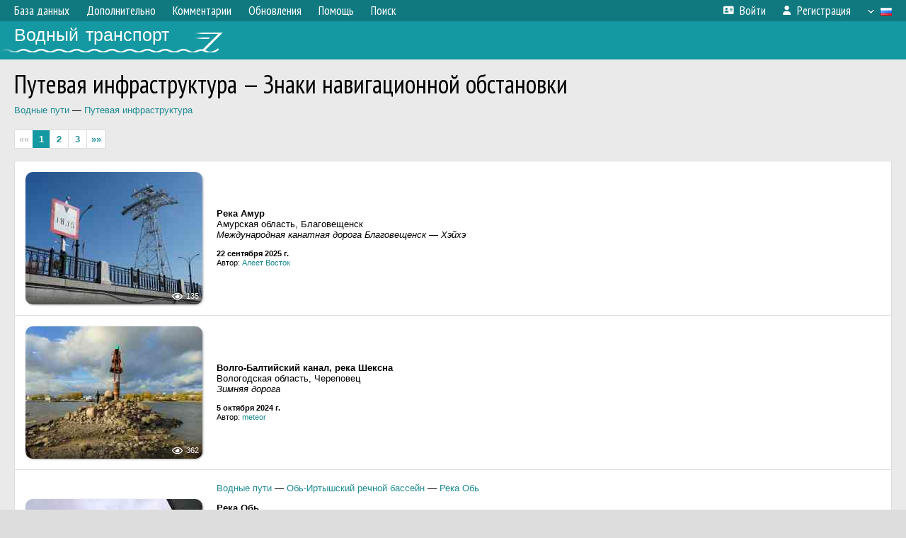

--- FILE ---
content_type: text/html; charset=UTF-8
request_url: https://fleetphoto.ru/gallery/1476/
body_size: 9495
content:
<!DOCTYPE html>
<html lang="ru">
<head>
<meta http-equiv="content-type" content="text/html;charset=UTF-8">
<meta property="og:title" content="Путевая инфраструктура — Знаки навигационной обстановки">
<meta name="description" content="Водный транспорт - фотографии речных и морских судов всего мира, база данных.">
<meta name="keywords" content="судно корабль теплоход буксир толкач сухогруз баржа танкер речник речной фотогалерея фотографии плавстредство">
<meta name="theme-color" content="#107a81">
<meta name="yandex-verification" content="50c829b2277d22ac">
<meta name="viewport" content="width=1000,user-scalable=yes">
<title>Путевая инфраструктура — Знаки навигационной обстановки — Водный транспорт</title>
<link rel="alternate" hreflang="x-default" href="https://fleetphoto.ru/gallery/1476/">
<link rel="alternate" hreflang="ru" href="https://fleetphoto.ru/gallery/1476/?lang=ru">
<link rel="alternate" hreflang="en" href="https://fleetphoto.ru/gallery/1476/?lang=en">
<link rel="shortcut icon" type="image/ico" href="/favicon.ico">
<link rel="icon" type="image/ico" href="/favicon.ico">
<link rel="apple-touch-icon" sizes="57x57" href="/img/icons/ff_57.png">
<link rel="apple-touch-icon" sizes="72x72" href="/img/icons/ff_72.png">
<link rel="apple-touch-icon" sizes="76x76" href="/img/icons/ff_76.png">
<link rel="apple-touch-icon" sizes="114x114" href="/img/icons/ff_114.png">
<link rel="apple-touch-icon" sizes="120x120" href="/img/icons/ff_120.png">
<link rel="apple-touch-icon" sizes="144x144" href="/img/icons/ff_144.png">
<link rel="apple-touch-icon" sizes="152x152" href="/img/icons/ff_152.png">
<link rel="shortcut icon" sizes="196x196" href="/img/icons/ff_512.png">
<link rel="shortcut icon" sizes="128x128" href="/img/icons/ff_128.png">
<link rel="shortcut icon" sizes="96x96" href="/img/icons/ff_96.png">
<link rel="shortcut icon" sizes="72x72" href="/img/icons/ff_72.png">
<link rel="shortcut icon" sizes="48x48" href="/img/icons/ff_48.png">
<link rel="shortcut icon" sizes="32x32" href="/img/icons/ff_32.png">
<link rel="shortcut icon" sizes="16x16" href="/img/icons/ff_16.png">
<link rel="preconnect" href="https://fonts.googleapis.com">
<link rel="preconnect" href="https://fonts.gstatic.com" crossorigin>
<link href="https://fonts.googleapis.com/css2?family=PT+Sans+Narrow:wght@400;700&amp;display=swap" rel="stylesheet">
<link rel="stylesheet" href="/css/fontawesome/css/all.min.css?1678732313">
<link rel="stylesheet" href="/css/style.css?1764770916">
<link rel="stylesheet" href="/css/desktop.css?1704281080">
<script src="/js/jquery.js?1678736629"></script>
<script src="/js/jquery.lazy.min.js?1734031846"></script>
<script src="/js/core.js?1734170934"></script>

<!-- Global site tag (gtag.js) - Google Analytics -->
<script async src="https://www.googletagmanager.com/gtag/js?id=G-GCSK16N77Q"></script>
<script>
  window.dataLayer = window.dataLayer || [];
  function gtag(){dataLayer.push(arguments);}
  gtag('js', new Date());

  gtag('config', 'G-GCSK16N77Q');
</script>

<!-- Yandex.Metrika counter -->
<script type="text/javascript" >
   (function(m,e,t,r,i,k,a){m[i]=m[i]||function(){(m[i].a=m[i].a||[]).push(arguments)};
   m[i].l=1*new Date();k=e.createElement(t),a=e.getElementsByTagName(t)[0],k.async=1,k.src=r,a.parentNode.insertBefore(k,a)})
   (window, document, "script", "https://mc.yandex.ru/metrika/tag.js", "ym");

   ym(73971316, "init", {
        clickmap:true,
        trackLinks:true,
        accurateTrackBounce:true
   });
</script>
<noscript><div><img src="https://mc.yandex.ru/watch/73971316" style="position:absolute; left:-9999px;" alt="" /></div></noscript>
<!-- /Yandex.Metrika counter -->

<!-- Yandex.RTB -->
<script>window.yaContextCb=window.yaContextCb||[]</script>
<script src="https://yandex.ru/ads/system/context.js" async></script>
</head>


<body>
<div id="backgr"></div>
<table class="tmain">
<tr><td class="mm-bar">
<ul class="mm mm-level-1"><li><a href="#" onclick="return false" class="mm-item"><span class="mm-label">База данных</span></a><div><ul class="mm-level-2"><li><a href="/projects/" class="mm-item"><span class="mm-label">Типы и проекты судов</span></a></li><li><a href="/basin/" class="mm-item"><span class="mm-label">Порты приписки и бассейны</span></a></li><li><a href="/registry/" class="mm-item"><span class="mm-label">Классификационные общества</span></a></li><li><a href="/entities/" class="mm-item"><span class="mm-label">Судостроительные предприятия</span></a></li><li><a href="/update_v.php" class="mm-item"><span class="mm-label">Изменения в базе данных</span></a></li></ul></div></li><li><a href="#" onclick="return false" class="mm-item"><span class="mm-label">Дополнительно</span></a><div><ul class="mm-level-2"><li><a href="/gallery/" class="mm-item"><span class="mm-label">Водные пути</span></a></li><li><a href="/misc/" class="mm-item"><span class="mm-label">Разные фотогалереи</span></a></li><li><a href="/voting.php" class="mm-item"><span class="mm-label">Фотоконкурс</span></a></li><li><a href="/gallery/208/" class="mm-item"><span class="mm-label">Фотографии неопознанных судов</span></a></li></ul></div></li><li><a href="/comments.php" class="mm-item"><span class="mm-label">Комментарии</span></a></li><li><a href="#" onclick="return false" class="mm-item"><span class="mm-label">Обновления</span></a><div><ul class="mm-level-2"><li><a href="/update.php?time=24" class="mm-item"><span class="mm-label">Новые фотографии</span></a></li><li><a href="/feed.php" class="mm-item"><span class="mm-label">Лента обновлений</span></a></li></ul></div></li><li><a href="#" onclick="return false" class="mm-item"><span class="mm-label">Помощь</span></a><div><ul class="mm-level-2"><li><a href="/help/" class="mm-item"><span class="mm-label">Помощь по сайту</span></a></li><li><a href="/rules/" class="mm-item"><span class="mm-label">Правила сайта</span></a></li><li><a href="/page/3/" class="mm-item"><span class="mm-label">Часто задаваемые вопросы (FAQ)</span></a></li></ul></div></li><li><a href="/search.php" class="mm-item"><span class="mm-label">Поиск</span></a><div><ul class="mm-level-2"><li><a href="/search.php" class="mm-item"><span class="mm-label">Поиск фотографий</span></a></li><li><a href="/vsearch.php" class="mm-item"><span class="mm-label">Поиск судов</span></a></li><li><a href="/csearch.php" class="mm-item"><span class="mm-label">Поиск комментариев</span></a></li><li><a href="/authors.php" class="mm-item"><span class="mm-label">Поиск авторов</span></a></li></ul></div></li><li class="mm-pad-right"><a href="/login.php" class="mm-item"><span class="mm-icon"><i class="fas fa-xs fa-address-card"></i></span><span class="mm-label">Войти</span></a></li><li><a href="/register.php" class="mm-item"><span class="mm-icon"><i class="fas fa-xs fa-user"></i></span><span class="mm-label">Регистрация</span></a></li><li class="mm-lang mm-wide"><a href="#" onclick="return false" class="mm-item"><span class="mm-icon"><img src="/img/arrow.png?1" class="arrow"></span><span class="mm-label">Русский</span><span class="mm-right-icon"><img src="/img/r/1.gif"></span></a><div><ul class="mm-level-2"><li><a href="/set.php?l=ru" class="mm-item"><span class="mm-icon"><img src="/img/r/1.gif"></span><span class="mm-label">Русский</span></a></li><li><a href="/set.php?l=en" class="mm-item"><span class="mm-icon"><img src="/img/r/31.gif"></span><span class="mm-label">English</span></a></li></ul></div></li></ul>
</td></tr>
<tr><td><a href="/" id="title"><div id="title2">Водный транспорт</div></a></td></tr>
<tr><td class="main">
<h1>Путевая инфраструктура — Знаки навигационной обстановки</h1>
<div style="margin:-5px 0 20px">
<div style="margin-top:7px"><a href="/gallery/">Водные пути</a> — <a href="/gallery/1474/">Путевая инфраструктура</a></div>
</div>
<div class="pages"><span class="pg">&laquo;&laquo;</span><span class="ps">1</span><a href="?st=30" class="pg">2</a><a href="?st=60" class="pg">3</a><a href="?st=30" class="pg" id="NextLink">&raquo;&raquo;</a></div>
<div class="p20p"><table><tr><td class="pb_photo"><a href="/photo/526480/?gid=1476" target="_blank" class="prw"><img class="f" src="/img/prw-loader.gif" data-src="/photo/05/26/48/526480_s.jpg" alt="347 КБ"><div class="hpshade"><div class="eye-icon">135</div></div></a></td>
<td class="pb_descr">
	<p><b class="pw-place1">Река Амур</b><br /><span class="pw-place2">Амурская область, Благовещенск</span><br /><i class="pw-place3">Международная канатная дорога Благовещенск — Хэйхэ</i></p>
	<p class="sm"><b>22 сентября 2025 г.</b><br />Автор: <a href="/author/4065/">Алеет Восток</a></p>
</td>
</tr></table></div>
<div class="p20p"><table><tr><td class="pb_photo"><a href="/photo/493063/?gid=1476" target="_blank" class="prw"><img class="f" src="/img/prw-loader.gif" data-src="/photo/04/93/06/493063_s.jpg" alt="3860 КБ"><div class="hpshade"><div class="eye-icon">362</div></div></a></td>
<td class="pb_descr">
	<p><b class="pw-place1">Волго-Балтийский канал, река Шексна</b><br /><span class="pw-place2">Вологодская область, Череповец</span><br /><i class="pw-place3">Зимняя дорога</i></p>
	<p class="sm"><b>5 октября 2024 г.</b><br />Автор: <a href="/author/24983/">meteor</a></p>
</td>
</tr></table></div>
<div class="p20p"><table><tr><td class="pb_photo"><a href="/photo/487242/?gid=1476" target="_blank" class="prw"><img class="f" src="/img/prw-loader.gif" data-src="/photo/04/87/24/487242_s.jpg" alt="683 КБ"><div class="hpshade"><div class="eye-icon">440</div></div></a></td>
<td class="pb_descr">
<p><a href="/gallery/">Водные пути</a> — <a href="/gallery/1386/">Обь-Иртышский речной бассейн</a> — <a href="/gallery/207/">Река Обь</a></p>
	<p><b class="pw-place1">Река Обь</b><br /><span class="pw-place2">Новосибирская область, Новосибирский район, Седова Заимка</span><br /><i class="pw-place3">Перекат Чаусский (749,5—751,5 км)</i><br /><br /><span class="pw-notes">Дополнительный судовой ход между песчаной косой и правым берегом (от нижнего края фотографии к дальнему правому краю), слегка прокопанный земснарядом Обский-720 вдоль берега к соединению с основным судовым ходом у каменной гряды (вдали, от правой части фотографии к левому её краю). С августа 2024 года все дополнительные судовые хода обозначаются большими буями со светосигнализацией. Также, в левой части фотографии запечатлён буй (№6) новой формы.</span></p>
	<p class="sm"><b>25 сентября 2024 г.</b><br />Автор: <a href="/author/863/">A-801</a></p>
</td>
</tr></table></div>
<div class="p20p"><table><tr><td class="pb_photo"><a href="/photo/506988/?gid=1476" target="_blank" class="prw"><img class="f" src="/img/prw-loader.gif" data-src="/photo/05/06/98/506988_s.jpg" alt="642 КБ"><div class="hpshade"><div class="eye-icon">238</div></div></a></td>
<td class="pb_descr">
<p><a href="/gallery/">Водные пути</a> — <a href="/gallery/1367/">Азово-Донской речной бассейн</a> — <a href="/gallery/19/">Волго-Донской судоходный канал имени Ленина</a></p>
	<p><b class="pw-place1">Волго-Донской судоходный канал</b><br /><span class="pw-place2">Волгоградская область, Кумовка</span><br /><br /><span class="pw-notes">Осенний вечер на Цимлянском водохранилище</span></p>
	<p class="sm"><b>12 сентября 2024 г.</b><br />Автор: <a href="/author/497/">umavin</a></p>
</td>
</tr></table></div>
<div class="p20p"><table><tr><td class="pb_photo"><a href="/photo/509491/?gid=1476" target="_blank" class="prw"><img class="f" src="/img/prw-loader.gif" data-src="/photo/05/09/49/509491_s.jpg" alt="4601 КБ"><div class="hpshade"><div class="eye-icon">239</div></div></a></td>
<td class="pb_descr">
<p><a href="/vessel/742/" target="_blank">Павел Бажов</a> <span class="sm">&nbsp;&middot;&nbsp; Проект 588 (ГДР), тип В.Чкалов/Родина, <a href="/port/117/" target="_blank">Пермь</a></span><br><a href="/gallery/">Водные пути</a> — <a href="/gallery/105/">Населённые пункты</a> — <a href="/gallery/113/">Россия</a> — <a href="/gallery/70/">Вологодская область</a> — <a href="/gallery/24/">Череповец</a></p>
	<p><b class="pw-place1">Волго-Балтийский канал, река Шексна</b><br /><span class="pw-place2">Вологодская область, Череповец</span></p>
	<p class="sm"><b>15 августа 2024 г.</b><br />Автор: <a href="/author/24983/">meteor</a></p>
</td>
</tr></table></div>
<div class="p20p"><table><tr><td class="pb_photo"><a href="/photo/509490/?gid=1476" target="_blank" class="prw"><img class="f" src="/img/prw-loader.gif" data-src="/photo/05/09/49/509490_s.jpg" alt="4796 КБ"><div class="hpshade"><div class="eye-icon">427</div></div></a></td>
<td class="pb_descr">
<p><a href="/vessel/1375/" target="_blank">И.А. Крылов</a> <span class="sm">&nbsp;&middot;&nbsp; Проект 588 (ГДР), тип В.Чкалов/Родина, <a href="/port/17/" target="_blank">Москва</a></span><br><b><a href="/vessel/1462/" target="_blank">Аврора-1</a></b> <span class="sm">&nbsp;&middot;&nbsp; Тип Москва, проект Р-51, <a href="/port/17/" target="_blank">Москва</a></span><br><a href="/vessel/10859/" target="_blank">Скат</a> <span class="sm">&nbsp;&middot;&nbsp; Проект 1439, тип Молния, <a href="/port/18/" target="_blank">Санкт-Петербург</a></span><br><a href="/gallery/">Водные пути</a> — <a href="/gallery/1361/">Северо-Западный речной бассейн</a> — <a href="/gallery/179/">Волго-Балтийский водный путь</a> — <a href="/gallery/1371/">Волго-Балтийский канал</a> — <a href="/gallery/1375/">Река Шексна</a></p>
	<p><b class="pw-place1">Волго-Балтийский канал, река Шексна</b><br /><span class="pw-place2">Вологодская область, Череповец</span><br /><i class="pw-place3">Октябрьский мост</i></p>
	<p class="sm"><b>10 июля 2024 г.</b><br />Автор: <a href="/author/24983/">meteor</a></p>
</td>
</tr></table></div>
<div class="p20p"><table><tr><td class="pb_photo"><a href="/photo/483959/?gid=1476" target="_blank" class="prw"><img class="f" src="/img/prw-loader.gif" data-src="/photo/04/83/95/483959_s.jpg" alt="4921 КБ"><div class="hpshade"><div class="com-icon">3</div><div class="eye-icon">375</div></div></a></td>
<td class="pb_descr">
	<p><b class="pw-place1">Река Волга, Рыбинское водохранилище</b><br /><span class="pw-place2">Ярославская область, Васильки</span><br /><i class="pw-place3">Створ №10 Васильковский</i></p>
	<p class="sm"><b>8 июля 2024 г.</b><br />Автор: <a href="/author/225/">Ponch</a></p>
</td>
</tr></table></div>
<div class="p20p"><table><tr><td class="pb_photo"><a href="/photo/508261/?gid=1476" target="_blank" class="prw"><img class="f" src="/img/prw-loader.gif" data-src="/photo/05/08/26/508261_s.jpg" alt="2575 КБ"><div class="hpshade"><div class="eye-icon">292</div></div></a></td>
<td class="pb_descr">
<p><a href="/gallery/">Водные пути</a> — <a href="/gallery/1361/">Северо-Западный речной бассейн</a> — <a href="/gallery/179/">Волго-Балтийский водный путь</a> — <a href="/gallery/1233/">Река Свирь</a></p>
	<p><b class="pw-place1">Река Свирь</b><br /><span class="pw-place2">Ленинградская область, Подпорожье</span><br /><i class="pw-place3">Подпорожский автомобильный мост (Мост Победы)</i></p>
	<p class="sm"><b>5 июля 2024 г.</b><br />Автор: <a href="/author/225/">Ponch</a></p>
</td>
</tr></table></div>
<div class="p20p"><table><tr><td class="pb_photo"><a href="/photo/483960/?gid=1476" target="_blank" class="prw"><img class="f" src="/img/prw-loader.gif" data-src="/photo/04/83/96/483960_s.jpg" alt="3650 КБ"><div class="hpshade"><div class="eye-icon">305</div></div></a></td>
<td class="pb_descr">
	<p><b class="pw-place1">Река Нева</b><br /><span class="pw-place2">Санкт-Петербург, Усть-Славянка</span><br /><i class="pw-place3">Створ Славянский</i></p>
	<p class="sm"><b>2 июля 2024 г.</b><br />Автор: <a href="/author/225/">Ponch</a></p>
</td>
</tr></table></div>
<div class="p20p"><table><tr><td class="pb_photo"><a href="/photo/524736/?gid=1476" target="_blank" class="prw"><img class="f" src="/img/prw-loader.gif" data-src="/photo/05/24/73/524736_s.jpg" alt="321 КБ"><div class="hpshade"><div class="eye-icon">186</div></div></a></td>
<td class="pb_descr">
<p><b><a href="/vessel/591/" target="_blank">Волго-Дон 197</a></b> <span class="sm">&nbsp;&middot;&nbsp; Тип Волго-Дон, проект 507Б, <a href="/port/21/" target="_blank">Нижний Новгород</a></span></p>
	<p><b class="pw-place1">Волго-Балтийский канал, Вытегорское водохранилище</b><br /><span class="pw-place2">Вологодская область, Вытегра</span></p>
	<p class="sm"><b>4 июня 2024 г.</b><br />Автор: <a href="/author/309/">dimon1972-Пермь</a></p>
</td>
</tr></table></div>
<div class="p20p"><table><tr><td class="pb_photo"><a href="/photo/439996/?gid=1476" target="_blank" class="prw"><img class="f" src="/img/prw-loader.gif" data-src="/photo/04/39/99/439996_s.jpg" alt="1651 КБ"><div class="hpshade"><div class="eye-icon">926</div></div></a></td>
<td class="pb_descr">
<p><b><a href="/vessel/77202/" target="_blank">Александр Деев</a></b> <span class="sm">&nbsp;&middot;&nbsp; Проект CNF11CPD, <a href="/port/321/" target="_blank">Холмск</a></span></p>
	<p><b class="pw-place1">Татарский пролив, залив Невельского</b><br /><span class="pw-place2">Сахалинская область, Холмск</span><br /><i class="pw-place3">Порт Холмск, Южная гавань</i></p>
	<p class="sm"><b>6 сентября 2023 г.</b><br />Автор: <a href="/author/14877/">ShipSpotting Sakhalin</a></p>
</td>
</tr></table></div>
<div class="p20p"><table><tr><td class="pb_photo"><a href="/photo/460527/?gid=1476" target="_blank" class="prw"><img class="f" src="/img/prw-loader.gif" data-src="/photo/04/60/52/460527_s.jpg" alt="445 КБ"><div class="hpshade"><div class="com-icon">1</div><div class="eye-icon">610</div></div></a></td>
<td class="pb_descr">
<p><a href="/gallery/">Водные пути</a> — <a href="/gallery/1474/">Путевая инфраструктура</a> — <a href="/gallery/254/">Маяки</a><br><a href="/gallery/">Водные пути</a> — <a href="/gallery/1474/">Путевая инфраструктура</a></p>
	<p><b class="pw-place1">Река Волга, Куйбышевское водохранилище</b><br /><span class="pw-place2">Самарская область, Тольятти</span><br /><br /><span class="pw-notes">Волнолом (дамба № 48)</span></p>
	<p class="sm"><b>2 сентября 2023 г.</b><br />Автор: <a href="/author/2801/">Шлюз</a></p>
</td>
</tr></table></div>
<div class="p20p"><table><tr><td class="pb_photo"><a href="/photo/437023/?gid=1476" target="_blank" class="prw"><img class="f" src="/img/prw-loader.gif" data-src="/photo/04/37/02/437023_s.jpg" alt="409 КБ"><div class="hpshade"><div class="com-icon">3</div><div class="eye-icon">1005</div></div></a></td>
<td class="pb_descr">
<p><b><a href="/vessel/135350/" target="_blank">Allseas Pioneer</a></b> <span class="sm">&nbsp;&middot;&nbsp; Тип Solent, проект (Китай), <a href="/port/162/" target="_blank">Монровия</a></span><br><a href="/misc/">Разное</a> — <a href="/gallery/208/">Неопознанные суда</a></p>
	<p><b class="pw-place1">Балтийское море, Финский залив</b><br /><span class="pw-place2">Санкт-Петербург, Кронштадт</span></p>
	<p class="sm"><b>22 августа 2023 г.</b><br />Автор: <a href="/author/4404/">oitru</a></p>
</td>
</tr></table></div>
<div class="p20p"><table><tr><td class="pb_photo"><a href="/photo/433544/?gid=1476" target="_blank" class="prw"><img class="f" src="/img/prw-loader.gif" data-src="/photo/04/33/54/433544_s.jpg" alt="904 КБ"><div class="hpshade"><div class="eye-icon">406</div></div></a></td>
<td class="pb_descr">
<p><a href="/vessel/134634/" target="_blank">WSA Eberswalde</a> <span class="sm">&nbsp;&middot;&nbsp; Несамоходные сухогрузные суда, <a href="/port/1175/" target="_blank">(Германия)</a></span></p>
	<p><b class="pw-place1">Шверинское озеро, Штёрканал</b><br /><span class="pw-place2">Германия, Шверин</span><br /><i class="pw-place3">Störkanal</i></p>
	<p class="sm"><b>28 июля 2023 г.</b><br />Автор: <a href="/author/10214/">solncemore</a></p>
</td>
</tr></table></div>
<div class="p20p"><table><tr><td class="pb_photo"><a href="/photo/432321/?gid=1476" target="_blank" class="prw"><img class="f" src="/img/prw-loader.gif" data-src="/photo/04/32/32/432321_s.jpg" alt="535 КБ"><div class="hpshade"><div class="com-icon">1</div><div class="eye-icon">979</div></div></a></td>
<td class="pb_descr">
<p><span class="s9">&nbsp;<b><a href="/vessel/32282/" target="_blank">Гипанис</a></b>&nbsp;</span> <span class="sm">&nbsp;&middot;&nbsp; Тип Поиск, проект 16151, <a href="/port/517/" target="_blank">Корсаков</a></span></p>
	<p><b class="pw-place1">Тихий океан, Авачинская губа</b><br /><span class="pw-place2">Камчатский край, Петропавловск-Камчатский</span></p>
	<p class="sm"><b>3 июля 2023 г. (примерно)</b><br />Автор: <a href="/author/26614/">Тимофей р</a></p>
</td>
</tr></table></div>
<div class="p20p"><table><tr><td class="pb_photo"><a href="/photo/421846/?gid=1476" target="_blank" class="prw"><img class="f" src="/img/prw-loader.gif" data-src="/photo/04/21/84/421846_s.jpg" alt="534 КБ"><div class="hpshade"><div class="eye-icon">647</div></div></a></td>
<td class="pb_descr">
<p><span class="s9">&nbsp;<a href="/vessel/35602/" target="_blank">Mirjam</a>&nbsp;</span> <span class="sm">&nbsp;&middot;&nbsp; Проект Volharding 6000, тип Aja, <a href="/port/271/" target="_blank">Мадейра</a></span><br><b><a href="/vessel/132828/" target="_blank">Alani</a></b> <span class="sm">&nbsp;&middot;&nbsp; Проект I-Star 63, <a href="/port/164/" target="_blank">Валлетта</a></span></p>
	<p><b class="pw-place1">Балтийское море, Куршский залив</b><br /><span class="pw-place2">Литва, Клайпеда</span></p>
	<p class="sm"><b>3 апреля 2023 г.</b><br />Автор: <a href="/author/7410/">3 X</a></p>
</td>
</tr></table></div>
<div class="p20p"><table><tr><td class="pb_photo"><a href="/photo/409615/?gid=1476" target="_blank" class="prw"><img class="f" src="/img/prw-loader.gif" data-src="/photo/04/09/61/409615_s.jpg" alt="456 КБ"><div class="hpshade"><div class="eye-icon">433</div></div></a></td>
<td class="pb_descr">
	<p><b class="pw-place1">Река Дон, Цимлянское водохранилище</b><br /><span class="pw-place2">Волгоградская область</span><br /><i class="pw-place3">2709 км, створ Каменский (№8)</i></p>
	<p class="sm"><b>4 ноября 2022 г.</b><br />Автор: <a href="/author/9700/">RedJak</a></p>
</td>
</tr></table></div>
<div class="p20p"><table><tr><td class="pb_photo"><a href="/photo/409616/?gid=1476" target="_blank" class="prw"><img class="f" src="/img/prw-loader.gif" data-src="/photo/04/09/61/409616_s.jpg" alt="435 КБ"><div class="hpshade"><div class="eye-icon">401</div></div></a></td>
<td class="pb_descr">
	<p><b class="pw-place1">Река Дон, Цимлянское водохранилище</b><br /><span class="pw-place2">Волгоградская область</span><br /><i class="pw-place3">2709 км, створ Каменский (№8), передний створный знак.</i></p>
	<p class="sm"><b>4 ноября 2022 г.</b><br />Автор: <a href="/author/9700/">RedJak</a></p>
</td>
</tr></table></div>
<div class="p20p"><table><tr><td class="pb_photo"><a href="/photo/489703/?gid=1476" target="_blank" class="prw"><img class="f" src="/img/prw-loader.gif" data-src="/photo/04/89/70/489703_s.jpg" alt="654 КБ"><div class="hpshade"><div class="eye-icon">472</div></div><div class="temp" style="background-image:url('/img/cond.png')"></div></a></td>
<td class="pb_descr">
<p><b><a href="/vessel/139226/" target="_blank">Holma</a></b> <span class="sm">&nbsp;&middot;&nbsp; Землесосы (самоотвозные), <a href="/port/262/" target="_blank">Белиз Сити</a></span><br><a href="/misc/">Разное</a> — <a href="/gallery/208/">Неопознанные суда</a> — <a href="/gallery/1459/">Израиль</a></p>
	<p><b class="pw-place1">Средиземное море</b><br /><span class="pw-place2">Израиль, Ашдод</span><br /><i class="pw-place3">Yaron&#039;s Yacht club</i></p>
	<p class="sm"><b>6 августа 2022 г.</b><br />Автор: <a href="/author/844/">kifir239</a></p>
</td>
</tr></table></div>
<div class="p20p"><table><tr><td class="pb_photo"><a href="/photo/422205/?gid=1476" target="_blank" class="prw"><img class="f" src="/img/prw-loader.gif" data-src="/photo/04/22/20/422205_s.jpg" alt="791 КБ"><div class="hpshade"><div class="eye-icon">1353</div></div><div class="konk" style="background-image:url('/img/vs4.png')"></div></a></td>
<td class="pb_descr">
<p><a href="/gallery/">Водные пути</a> — <a href="/gallery/1364/">Московский речной бассейн</a> — <a href="/gallery/104/">Река Ока</a></p>
	<p><b class="pw-place1">Река Ока</b><br /><span class="pw-place2">Рязанская область, Касимовский район</span><br /><i class="pw-place3">374 км, перевал Толстиковский</i><br /><br /><span class="pw-notes">На перевале лимитируют габариты судового хода.<br />
Берега коренные, покрытые лесом.</span></p>
	<p class="sm"><b>14 июня 2022 г.</b><br />Автор: <a href="/author/1091/">Максим Назаркин</a></p>
</td>
</tr></table></div>
<div class="p20p"><table><tr><td class="pb_photo"><a href="/photo/424404/?gid=1476" target="_blank" class="prw"><img class="f" src="/img/prw-loader.gif" data-src="/photo/04/24/40/424404_s.jpg" alt="105 КБ"><div class="hpshade"><div class="eye-icon">628</div></div><div class="temp" style="background-image:url('/img/cond.png')"></div></a></td>
<td class="pb_descr">
<p><a href="/gallery/">Водные пути</a> — <a href="/gallery/1361/">Северо-Западный речной бассейн</a> — <a href="/gallery/179/">Волго-Балтийский водный путь</a> — <a href="/gallery/1371/">Волго-Балтийский канал</a> — <a href="/gallery/1375/">Река Шексна</a></p>
	<p><b class="pw-place1">Волго-Балтийский канал, Рыбинское водохранилище, Нижняя Шексна</b><br /><span class="pw-place2">Вологодская область, Дурасово</span></p>
	<p class="sm"><b>6 июня 2022 г.</b><br />Автор: <a href="/author/24983/">meteor</a></p>
</td>
</tr></table></div>
<div class="p20p"><table><tr><td class="pb_photo"><a href="/photo/526484/?gid=1476" target="_blank" class="prw"><img class="f" src="/img/prw-loader.gif" data-src="/photo/05/26/48/526484_s.jpg" alt="431 КБ"><div class="hpshade"><div class="eye-icon">194</div></div></a></td>
<td class="pb_descr">
<p><a href="/gallery/">Водные пути</a> — <a href="/gallery/105/">Населённые пункты</a> — <a href="/gallery/114/">Другие страны</a> — <a href="/gallery/63/">Франция</a></p>
	<p><b class="pw-place1">Средиземное море, залив Лион, канал Каронт</b><br /><span class="pw-place2">Франция, Мартиг</span><br /><i class="pw-place3">Мост Виадук Мартиг</i><br /><br /><span class="pw-notes">Автомобильный мост Viaduc de Martigues.<br />
Построен в 1972, реконструкция в 2012-2015 и в 2017-2019 гг. Общая длина — 875 м, ширина — 30 м., длина центрального пролёта — 300 м., высота судоходного пролёта (подмостовой габарит) — 40 м.</span></p>
	<p class="sm"><b>6 июня 2022 г.</b><br />Автор: <a href="/author/2231/">A K</a></p>
</td>
</tr></table></div>
<div class="p20p"><table><tr><td class="pb_photo"><a href="/photo/393683/?gid=1476" target="_blank" class="prw"><img class="f" src="/img/prw-loader.gif" data-src="/photo/03/93/68/393683_s.jpg" alt="760 КБ"><div class="hpshade"><div class="com-icon">8</div><div class="eye-icon">1988</div></div></a></td>
<td class="pb_descr">
<p><a href="/vessel/13409/" target="_blank">Волго-Дон 5088</a> <span class="sm">&nbsp;&middot;&nbsp; Тип Волго-Дон, проект 1565М, <a href="/port/21/" target="_blank">Нижний Новгород</a></span><br><a href="/vessel/5512/" target="_blank">Невский-20</a> <span class="sm">&nbsp;&middot;&nbsp; Тип Невский, проект Р-32А, <a href="/port/18/" target="_blank">Санкт-Петербург</a></span><br><a href="/gallery/">Водные пути</a> — <a href="/gallery/1361/">Северо-Западный речной бассейн</a> — <a href="/gallery/179/">Волго-Балтийский водный путь</a> — <a href="/gallery/1371/">Волго-Балтийский канал</a> — <a href="/gallery/1374/">Белое озеро</a></p>
	<p><b class="pw-place1">Волго-Балтийский водный путь, Белое озеро, Крохинский брод</b><br /><span class="pw-place2">Вологодская область, Крохино</span></p>
	<p class="sm"><b>26 мая 2022 г.</b><br />Автор: <a href="/author/225/">Ponch</a></p>
</td>
</tr></table></div>
<div class="p20p"><table><tr><td class="pb_photo"><a href="/photo/393104/?gid=1476" target="_blank" class="prw"><img class="f" src="/img/prw-loader.gif" data-src="/photo/03/93/10/393104_s.jpg" alt="798 КБ"><div class="hpshade"><div class="eye-icon">1016</div></div></a></td>
<td class="pb_descr">
<p><a href="/gallery/">Водные пути</a> — <a href="/gallery/1360/">Беломорско-Онежский речной бассейн</a> — <a href="/gallery/1370/">Онежское озеро</a></p>
	<p><b class="pw-place1">Волго-Балтийский канал, устье реки Вытегра</b><br /><span class="pw-place2">Вологодская область, Озёрное Устье</span></p>
	<p class="sm"><b>25 мая 2022 г.</b><br />Автор: <a href="/author/225/">Ponch</a></p>
</td>
</tr></table></div>
<div class="p20p"><table><tr><td class="pb_photo"><a href="/photo/504069/?gid=1476" target="_blank" class="prw"><img class="f" src="/img/prw-loader.gif" data-src="/photo/05/04/06/504069_s.jpg" alt="3346 КБ"><div class="hpshade"><div class="eye-icon">395</div></div></a></td>
<td class="pb_descr">
<p><span class="s20">&nbsp;<b><a href="/vessel/21062/" target="_blank">Неопознанное судно - тип МСП-111</a></b>&nbsp;</span> <span class="sm">&nbsp;&middot;&nbsp; Проект 111, тип МСП-111, <a href="/port/15/" target="_blank">(приписка неизвестна)</a></span><br><span class="s20">&nbsp;<b><a href="/vessel/35665/" target="_blank">Неопознанное судно - тип ССП</a></b>&nbsp;</span> <span class="sm">&nbsp;&middot;&nbsp; Проект 211, тип ССП, <a href="/port/15/" target="_blank">(приписка неизвестна)</a></span><br><a href="/gallery/">Водные пути</a> — <a href="/gallery/1361/">Северо-Западный речной бассейн</a> — <a href="/gallery/179/">Волго-Балтийский водный путь</a> — <a href="/gallery/1383/">Приладожские каналы</a></p>
	<p><b class="pw-place1">Новоладожский канал</b><br /><span class="pw-place2">Ленинградская область, Новая Ладога</span></p>
	<p class="sm"><b>23 мая 2022 г.</b><br />Автор: <a href="/author/225/">Ponch</a></p>
</td>
</tr></table></div>
<div class="p20p"><table><tr><td class="pb_photo"><a href="/photo/529241/?gid=1476" target="_blank" class="prw"><img class="f" src="/img/prw-loader.gif" data-src="/photo/05/29/24/529241_s.jpg" alt="5527 КБ"><div class="hpshade"><div class="eye-icon">102</div></div></a></td>
<td class="pb_descr">
<p><a href="/gallery/">Водные пути</a> — <a href="/gallery/1361/">Северо-Западный речной бассейн</a> — <a href="/gallery/179/">Волго-Балтийский водный путь</a> — <a href="/gallery/1234/">Река Нева</a></p>
	<p><b class="pw-place1">Река Нева</b><br /><span class="pw-place2">Ленинградская область, Шлиссельбург</span><br /><i class="pw-place3">Створ Фабричный</i></p>
	<p class="sm"><b>21 мая 2022 г.</b><br />Автор: <a href="/author/225/">Ponch</a></p>
</td>
</tr></table></div>
<div class="p20p"><table><tr><td class="pb_photo"><a href="/photo/529242/?gid=1476" target="_blank" class="prw"><img class="f" src="/img/prw-loader.gif" data-src="/photo/05/29/24/529242_s.jpg" alt="4056 КБ"><div class="hpshade"><div class="eye-icon">86</div></div></a></td>
<td class="pb_descr">
<p><a href="/gallery/">Водные пути</a> — <a href="/gallery/1361/">Северо-Западный речной бассейн</a> — <a href="/gallery/179/">Волго-Балтийский водный путь</a> — <a href="/gallery/1234/">Река Нева</a></p>
	<p><b class="pw-place1">Река Нева</b><br /><span class="pw-place2">Ленинградская область, Шереметьевка</span><br /><i class="pw-place3">Створ Второй Шереметьевский</i></p>
	<p class="sm"><b>21 мая 2022 г.</b><br />Автор: <a href="/author/225/">Ponch</a></p>
</td>
</tr></table></div>
<div class="p20p"><table><tr><td class="pb_photo"><a href="/photo/393146/?gid=1476" target="_blank" class="prw"><img class="f" src="/img/prw-loader.gif" data-src="/photo/03/93/14/393146_s.jpg" alt="536 КБ"><div class="hpshade"><div class="com-icon">1</div><div class="eye-icon">858</div></div></a></td>
<td class="pb_descr">
<p><a href="/gallery/">Водные пути</a> — <a href="/gallery/1364/">Московский речной бассейн</a> — <a href="/gallery/102/">Река Москва</a></p>
	<p><b class="pw-place1">Река Москва</b><br /><span class="pw-place2">Москва, Капотня</span></p>
	<p class="sm"><b>26 марта 2022 г.</b><br />Автор: <a href="/author/198/">ПАССАТ</a></p>
</td>
</tr></table></div>
<div class="p20p"><table><tr><td class="pb_photo"><a href="/photo/373814/?gid=1476" target="_blank" class="prw"><img class="f" src="/img/prw-loader.gif" data-src="/photo/03/73/81/373814_s.jpg" alt="707 КБ"><div class="hpshade"><div class="eye-icon">784</div></div></a></td>
<td class="pb_descr">
<p><span class="s3">&nbsp;<a href="/vessel/47022/" target="_blank">Терийоки</a>&nbsp;</span> <span class="sm">&nbsp;&middot;&nbsp; Проект 1735*, <a href="/port/18/" target="_blank">Санкт-Петербург</a></span><br><a href="/gallery/">Водные пути</a> — <a href="/gallery/1393/">Балтийский морской бассейн</a></p>
	<p><b class="pw-place1">Балтийское море, Финский залив, Зеленогорская гавань</b><br /><span class="pw-place2">Санкт-Петербург, Зеленогорск</span><br /><i class="pw-place3">Яхтенный порт Терийоки</i><br /><br /><span class="pw-notes">Хана яхтенному порту &quot;Терийоки&quot; :(</span></p>
	<p class="sm"><b>2 октября 2021 г.</b><br />Автор: <a href="/author/844/">kifir239</a></p>
</td>
</tr></table></div>
<div class="p20p"><table><tr><td class="pb_photo"><a href="/photo/367537/?gid=1476" target="_blank" class="prw"><img class="f" src="/img/prw-loader.gif" data-src="/photo/03/67/53/367537_s.jpg" alt="395 КБ"><div class="hpshade"><div class="eye-icon">735</div></div></a></td>
<td class="pb_descr">
<p><span class="s9">&nbsp;<a href="/vessel/47666/" target="_blank">TAK-7</a>&nbsp;</span> <span class="sm">&nbsp;&middot;&nbsp; Буксиры, толкачи, буксиры-толкачи, <a href="/port/217/" target="_blank">Клайпеда</a></span><br><span class="s5">&nbsp;<b><a href="/vessel/56419/" target="_blank">TAK-1</a></b>&nbsp;</span> <span class="sm">&nbsp;&middot;&nbsp; Тип Peter, <a href="/port/288/" target="_blank">Лиепая</a></span></p>
	<p><b class="pw-place1">Балтийское море, Лоцманский канал Лиепайского порта</b><br /><span class="pw-place2">Латвия, Лиепая</span></p>
	<p class="sm"><b>29 августа 2021 г.</b><br />Автор: <a href="/author/7410/">3 X</a></p>
</td>
</tr></table></div>
<br />
<div class="stat">Показано изображений: 30 из 79</div>
<div class="sm">Фотографии отсортированы по дате съёмки, вверху самые новые.</div><br />
<div class="pages"><span class="pg">&laquo;&laquo;</span><span class="ps">1</span><a href="?st=30" class="pg">2</a><a href="?st=60" class="pg">3</a><a href="?st=30" class="pg" id="NextLink">&raquo;&raquo;</a></div>
</td></tr>
<tr><td id="adframe">
<!-- Yandex.RTB R-A-113729-1 -->
<div id="yandex_rtb_R-A-113729-1"></div>
<script>window.yaContextCb.push(()=>{
  Ya.Context.AdvManager.render({
	renderTo: 'yandex_rtb_R-A-113729-1',
	blockId: 'R-A-113729-1'
  })
})</script>
</td></tr>
<tr><td class="footer"><b><a href="/">Главная</a> &nbsp; &nbsp; <a href="/rules/">Правила</a> &nbsp; &nbsp; <a href="/admin/">Редколлегия</a> &nbsp; &nbsp; <a href="/page/3/">FAQ</a></b><br>
<a href="/set.php?dark=1" style="display:inline-block; padding:1px 10px; margin-top:5px; background-color:#333; color:#fff">Тёмная тема</a>
<div class="sitecopy">&copy; Администрация ВТ и авторы материалов, 2010—2026<br>Использование фотографий и иных материалов, опубликованных на сайте, допускается только с разрешения их авторов.</div>
</td></tr>
</table>

</body>
</html>
